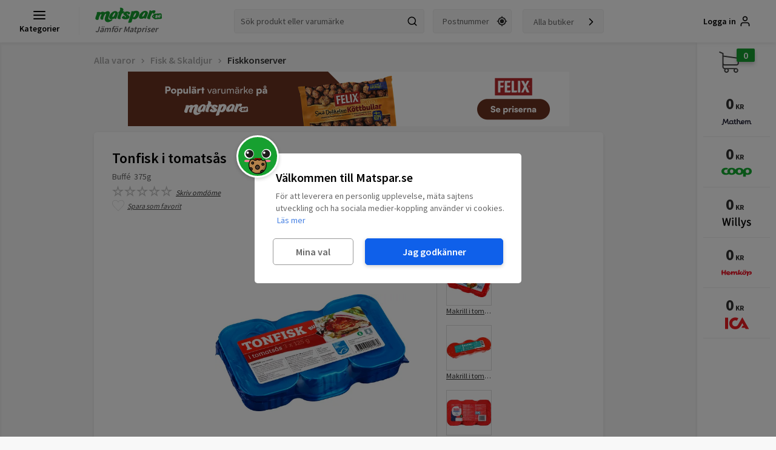

--- FILE ---
content_type: text/html; charset=utf-8
request_url: https://www.google.com/recaptcha/api2/aframe
body_size: 225
content:
<!DOCTYPE HTML><html><head><meta http-equiv="content-type" content="text/html; charset=UTF-8"></head><body><script nonce="S4ZKeQv7VpXwakvPiObr3Q">/** Anti-fraud and anti-abuse applications only. See google.com/recaptcha */ try{var clients={'sodar':'https://pagead2.googlesyndication.com/pagead/sodar?'};window.addEventListener("message",function(a){try{if(a.source===window.parent){var b=JSON.parse(a.data);var c=clients[b['id']];if(c){var d=document.createElement('img');d.src=c+b['params']+'&rc='+(localStorage.getItem("rc::a")?sessionStorage.getItem("rc::b"):"");window.document.body.appendChild(d);sessionStorage.setItem("rc::e",parseInt(sessionStorage.getItem("rc::e")||0)+1);localStorage.setItem("rc::h",'1768635989328');}}}catch(b){}});window.parent.postMessage("_grecaptcha_ready", "*");}catch(b){}</script></body></html>

--- FILE ---
content_type: text/css
request_url: https://d3bgqh8ib51vrg.cloudfront.net/css/matspar.e8e87553.css
body_size: 3447
content:
._1Xapo{position:absolute;top:50%;left:50%;height:100px;width:100px;margin-top:-50px;margin-left:-50px;z-index:1000;animation:_1rpue .8s linear infinite}@keyframes _1rpue{0%{transform:rotate(0deg)}to{transform:rotate(1turn)}}*,:after,:before{-webkit-box-sizing:border-box;-moz-box-sizing:border-box;box-sizing:border-box}button,input,select,textarea{font-family:inherit;font-size:inherit;line-height:inherit}a{color:#337ab7;text-decoration:none}a:focus,a:hover{color:#23527c;text-decoration:underline}iframe{border:none;outline:none}a:focus{outline:thin dotted;outline:5px auto -webkit-focus-ring-color;outline-offset:-2px}img{vertical-align:middle}[role=button]{cursor:pointer}h1,h2,h3,h4,h5,h6{font-family:inherit;font-weight:500;line-height:1.1;color:inherit}h1,h2,h3{margin-top:20px}h1,h2,h3,h4,h5,h6{margin-bottom:10px}h4,h5,h6{margin-top:10px}.h1,h1{font-size:36px}.h2,h2{font-size:30px}.h3,h3{font-size:24px}.h4,h4{font-size:18px}.h5,h5{font-size:14px}.h6,h6{font-size:12px}p{margin:0 0 10px}html{font-size:10px;font-family:sans-serif;-webkit-text-size-adjust:100%;margin:0;height:100%}@media only screen and (min-width:992px){html{width:100vw}html body{overflow-x:hidden}}#app,.app-container,body{height:100%}body{margin:0;font-size:14px;line-height:1.42857143;color:#333;font-family:Source Sans Pro,sans-serif;background:#f8f8f8;display:inline-block;width:100%}body.overflow-hidden{position:relative;overflow:hidden!important}body.overflow-hidden-fixed{position:fixed!important;overflow:hidden!important;height:100vh;width:100vh;top:0;left:0}h1{font-weight:600;margin-top:10px}@media only screen and (min-width:992px){h1{margin-top:20px}}h2{margin-top:10px;font-weight:600;font-size:22px}@media only screen and (min-width:992px){h2{font-size:30px}}h3{margin-top:10px;font-size:18px}@media only screen and (min-width:992px){h3{font-size:24px}}.site-anchor-link{margin-top:-60px;padding-top:60px}@media only screen and (min-width:992px){.site-anchor-link{margin-top:-110px;padding-top:110px}}body.stop-transitions *{transition:none!important}@media only screen and (max-width:991px){body.cookie-is-on #content-container{padding-top:120px}}#content-container{width:100%;max-width:100%;min-height:100vh}@media only screen and (min-width:992px){#content-container{padding-left:0;padding-right:130px}}#content-container .videoWrapper{position:relative;padding-bottom:56.25%;padding-top:25px;height:0}#content-container .videoWrapper iframe{position:absolute;top:0;left:0;width:100%;height:100%}#content-container .center-content{margin:0 auto;max-width:680px;width:100%;overflow-anchor:none}@media only screen and (min-width:992px){#content-container .center-content{max-width:860px;margin:0 auto;padding:0 10px}#content-container .center-content #products-productlist .products-productbox,#content-container .center-content .product-list .products-productbox{margin:8px 2px}}@media only screen and (min-width:1080px){#content-container .center-content{max-width:100%;width:860px;padding:0}#content-container .center-content #products-productlist .products-productbox,#content-container .center-content .product-list .products-productbox{margin:8px}}@media only screen and (min-width:1295px){#content-container .center-content{width:1000px}}@media only screen and (min-width:1510px){#content-container .center-content{width:1085px}}@media only screen and (min-width:1710px){#content-container .center-content{margin:0 auto;width:1300px}}#content-container .center-content .landingProduct{background-color:#fff;margin-top:15px;margin-bottom:50px}@media only screen and (min-width:992px){#content-container .center-content .landingProduct{max-width:95%;margin:15px auto}#content-container .center-content .landingProduct .product-page{max-width:615px}#content-container .center-content .landingProduct .product-page .product-info{border-right:none;width:100%;max-width:100%;padding-right:0}#content-container .center-content .landingProduct .product-page .product-sideinfo{max-width:100%}#content-container .center-content .landingProduct .product-page .product-available{max-width:100%;margin-left:0}#content-container .center-content .landingProduct .product-page .product-tab,#content-container .center-content .landingProduct .product-page .product-tab.active{font-size:12px}}@media only screen and (min-width:1245px){#content-container .center-content .landingProduct{max-width:100%;margin:inherit}#content-container .center-content .landingProduct .product-page{max-width:100%}#content-container .center-content .landingProduct .product-page .product-info{border-right:1px solid #eee}#content-container .center-content .landingProduct .product-page .product-tab,#content-container .center-content .landingProduct .product-page .product-tab.active{font-size:inherit}}.kundvagn #content-container{padding-left:10px;padding-right:10px}.kundvagn #content-container .center-content{margin:0 auto;width:100%;max-width:1300px}@media only screen and (min-width:992px){.kundvagn #content-container{padding-left:10px;padding-right:10px}}.info-template{overflow-x:hidden;position:relative;display:block;width:calc(100% - 20px);background:#fff;border-radius:5px;box-shadow:0 2px 6px 0 rgba(0,0,0,.08);font-size:16px;font-weight:600;padding:20px 20px 20px 70px;margin:0 auto 20px}.info-template:before{content:"i";position:absolute;font-size:24px;background:#ddd;top:50%;left:20px;transform:translateY(-50%);border-radius:50%;width:32px;height:32px;text-align:center;font-weight:700;font-family:monospace,arial}.info-template.green{background:rgba(23,160,48,.30980392156862746)}.info-template.green:before{background:inherit}.info-template.blue{background:rgba(0,156,255,.11)}.info-template.blue:before{background:inherit}.info-template.red{background:rgba(179,20,20,.38823529411764707)}.info-template.red:before{background:inherit}.info-template.yellow{background:rgba(198,195,18,.30980392156862746)}.info-template.yellow:before{background:inherit}.info-template .delivery-calendar-trigger,.info-template a{cursor:pointer;color:#005aa8;font-weight:700}.info-template .delivery-calendar-trigger:hover,.info-template a:hover{text-decoration:underline;color:#04447b}.content-container{position:relative;max-width:100%;background-color:#fff;display:block;margin:20px auto 0;border-radius:5px;box-shadow:0 2px 6px 0 rgba(0,0,0,.08);width:calc(100% - 20px)}.content-container .t-grafinfobox{background:#eee;border-radius:5px;padding:30px;text-align:center;border-bottom:2px solid #ddd;margin-bottom:10px}.content-container .t-grafinfobox p{margin:0 auto;margin-bottom:30px!important;max-width:640px;font-size:18px}.content-container .t-grafinfobox h1,.content-container .t-grafinfobox h2,.content-container .t-grafinfobox h3{margin-bottom:30px}.content-container .t-button{color:#fff;font-weight:600;border-radius:5px;text-decoration:none;padding:15px 40px;display:inline-block;width:auto;font-size:18px;box-shadow:0 4px 6px 0 rgba(0,0,0,.2);-webkit-transition:box-shadow .2s;-moz-transition:box-shadow .2s;-ms-transition:box-shadow .2s;-o-transition:box-shadow .2s;transition:box-shadow .2s;background:#17a030}.content-container .t-button:hover{box-shadow:0 4px 6px 0 rgba(0,0,0,.3)}.content-container.article{text-align:center;padding:25px 10px}@media only screen and (min-width:992px){.content-container.article{background-color:#fff;margin-left:8px;padding:50px 25px}}.content-container.article .article-content{text-align:left;display:inline-block;max-width:880px}.content-container.article p{margin-bottom:15px}.content-container.article h1{margin-top:0;margin-bottom:20px;font-size:22px}@media only screen and (min-width:992px){.content-container.article h1{font-size:36px}}@media only screen and (min-width:560px){.content-container{border-radius:5px}}.content-container.full{width:calc(100% - 20px);margin:20px auto;text-align:left;padding:20px 10px}@media only screen and (min-width:1295px){.content-container.full{padding:20px}}.content-container.full h1,.content-container.full h2,.content-container.full h3,.content-container.full h4,.content-container.full h5,.content-container.full p{padding:0 10px}.content-container.full .compare-table{width:100%;display:inline-block}.content-container.full #vanliga-fragor h3{margin-top:20px}.content-container.full .m-tablet{display:none}@media only screen and (min-width:560px){.content-container.full .m-mobile{display:none}.content-container.full .m-tablet{display:block}}.content-container.full .compare-table .checkout-button{padding:15px 20px;color:#fff;font-weight:600;border-radius:5px;display:inline-block;text-decoration:none;max-width:240px;width:100%;font-size:18px;box-shadow:0 4px 6px 0 rgba(0,0,0,.2);-webkit-transition:box-shadow .2s;-moz-transition:box-shadow .2s;-ms-transition:box-shadow .2s;-o-transition:box-shadow .2s;transition:box-shadow .2s;background:#17a030}.content-container.full .compare-table .checkout-button:hover{box-shadow:0 4px 6px 0 rgba(0,0,0,.3)}.content-container.full .compare-table .read-more{color:#333;font-weight:600;font-size:14px;text-align:center;width:100%;display:block;margin-top:10px}.content-container.full .compare-table .table-row{width:100%;display:inline-block;text-align:center;background:#fff;transition:all .2s ease-in-out;padding:30px 5px;margin-bottom:0;border-bottom:1px solid #eee}.content-container.full .compare-table .table-th{display:none}.content-container.full .compare-table .table-td{width:100%;padding:10px 0;position:relative}.content-container.full .compare-table .table-td img{max-height:90px;max-width:140px;width:auto;height:auto}@media only screen and (min-width:992px){.content-container.full .compare-table .table-td img{max-width:100px;max-width:90px}}.content-container.full .compare-table .table-td ul{list-style-type:none;padding:0;text-align:left;margin:20px auto;display:inline-block}@media only screen and (min-width:992px){.content-container.full .compare-table .table-td ul{width:100%;margin:0 auto}}.content-container.full .compare-table .table-td ul li{position:relative;font-size:20px;padding-left:30px}@media only screen and (min-width:992px){.content-container.full .compare-table .table-td ul li{font-size:14px;padding-left:25px}}.content-container.full .compare-table .table-td ul li span{color:#17a030;font-size:24px;margin-right:0;position:absolute;top:0;left:-2px;line-height:28px}@media only screen and (min-width:992px){.content-container.full .compare-table .table-td ul li span{font-size:16px}}@media only screen and (min-width:1295px){.content-container.full .compare-table .table-td ul li span{font-size:20px}}.content-container.full .compare-table .table-td p{margin-bottom:5px}@media only screen and (min-width:992px){.content-container.full .compare-table div.table-td:nth-of-type(2){display:-webkit-box;display:-moz-box;display:-ms-flexbox;display:-webkit-flex;display:flex;-webkit-box-align:center;-moz-box-align:center;-ms-flex-align:center;-webkit-align-items:center;align-items:center;-webkit-box-pack:center;-moz-box-pack:center;-ms-flex-pack:center;-webkit-justify-content:center;justify-content:center}}.content-container.full .compare-table div.table-td:nth-of-type(3){color:#ff5400;font-size:24px;font-weight:600}@media only screen and (min-width:992px){.content-container.full .compare-table div.table-td:nth-of-type(3){font-size:20px}}@media only screen and (min-width:1295px){.content-container.full .compare-table div.table-td:nth-of-type(3){font-size:24px}}.content-container.full .compare-table div.table-td:nth-of-type(4){color:#ae0000;font-size:16px;font-weight:600;text-align:center;word-break:break-word}.content-container.full .compare-table div.table-td:nth-of-type(4) p{display:inline-block;text-align:center;font-size:16px}@media only screen and (min-width:992px){.content-container.full .compare-table div.table-td:nth-of-type(4),.content-container.full .compare-table div.table-td:nth-of-type(4) p{font-size:14px}}@media only screen and (min-width:992px){.content-container.full .compare-table{width:100%;display:inline-block;min-width:555px}.content-container.full .compare-table .checkout-button{position:absolute;left:50%;top:50%;-webkit-transform:translateX(-50%) translateY(-50%);transform:translateX(-50%) translateY(-50%);width:100%;max-width:240px;font-size:18px}.content-container.full .compare-table .read-more{position:absolute;bottom:-10px;right:0;margin-top:0}.content-container.full .compare-table .table-row{border:1px solid #eee;margin:10px 0;box-shadow:0 2px 6px 0 rgba(0,0,0,.08)}.content-container.full .compare-table .table-row:hover{z-index:1}.content-container.full .compare-table div.table-row:first-child{padding:0;border:none;margin-bottom:0}.content-container.full .compare-table div.table-td:first-child{padding:0;height:100px;text-align:center;margin:0 auto;vertical-align:middle;display:table-cell;position:relative}.content-container.full .compare-table div.table-td:nth-of-type(3),.content-container.full .compare-table div.table-td:nth-of-type(4){display:-webkit-box;display:-moz-box;display:-ms-flexbox;display:-webkit-flex;display:flex;-webkit-box-align:center;-moz-box-align:center;-ms-flex-align:center;-webkit-align-items:center;align-items:center;-webkit-box-pack:center;-moz-box-pack:center;-ms-flex-pack:center;-webkit-justify-content:center;justify-content:center;text-align:left}.content-container.full .compare-table div.table-td:first-child img{position:absolute;top:0;bottom:0;margin:auto;left:0;right:0}.content-container.full .compare-table .table-th{display:block;font-weight:700;float:left;width:20%;background:#333;color:#fff;padding:15px 0;font-size:18px}.content-container.full .compare-table .table-td{float:left;width:20%;padding:0;height:100px}}.content-container.full .content-table div{padding:0 20px}.content-container.full .content-table a{margin:6px;text-decoration:underline;font-size:18px;display:inline-block}.content-container.full .content-button{display:block!important;max-width:320px;text-align:center;border-radius:5px!important;padding:20px!important;box-shadow:0 4px 6px 0 rgba(0,0,0,.2);-webkit-transition:box-shadow .2s;-moz-transition:box-shadow .2s;-ms-transition:box-shadow .2s;-o-transition:box-shadow .2s;transition:box-shadow .2s;font-size:18px!important;background:#17a030!important;position:relative;z-index:1;margin:20px auto 0}.content-container.full .content-button:hover{box-shadow:0 4px 6px 0 rgba(0,0,0,.3)}@media screen and (max-width:991px){.content-container.full .compare-table div.table-row:first-child{display:none}}.content-container.full .videoWrapper{position:relative;padding-bottom:56.25%;padding-top:25px;height:0}.content-container.full .videoWrapper iframe{position:absolute;top:0;left:0;width:100%;height:100%}.content-container.full .table-label{cursor:pointer;text-align:center;display:block;font-size:16px;font-weight:600;text-decoration:underline;margin-top:10px;margin-bottom:40px}.content-container.full #menu-toggle{display:none}.content-container.full .table-toggled{display:none!important}.content-container.full #menu-toggle:checked~.table-toggled{display:inline-block!important}.content-container.full #menu-toggle:checked+.table-label{display:none}.content-container.full h3{margin-top:10px;font-weight:600;font-size:24px}.content-container.full p{font-size:16px;word-break:break-word}.content-container.left{padding:10px 15px;width:100%;margin:0}@media only screen and (min-width:992px){.content-container.left{border-radius:5px;float:none;width:96%;margin:20px auto;max-width:600px;display:block}}@media screen and (min-width:1510px){.content-container.left{width:48%;margin:0 1%;float:left;border-radius:5px}}.content-container .title{padding:20px 20px 0;font-weight:600;font-size:30px}.content-container .left-content{float:left;width:100%}.content-container .left-content .responsive-image{max-height:200px;margin:0 auto;display:block;max-width:100%;width:auto;height:auto}@media only screen and (min-width:1295px){.content-container .left-content{width:35%}.content-container .left-content .responsive-image{max-height:100%;max-width:100%}}.content-container .right-content{float:right;width:100%;padding:0 20px}@media only screen and (min-width:1295px){.content-container .right-content{width:65%}}.content-container.highlight h1{background:#424242;color:#fff;width:100%;font-size:20px;font-weight:600;margin:0;padding:5px 20px}.content-container.highlight h2{font-size:24px}.responsive-image{max-width:100%;height:auto}.margin-h{display:inline-block;clear:both;margin:50px 1% 1%}.margin-l{margin-left:1%}.full-image{width:100%}.radius-image{border-radius:5px}.full-image-m1{width:98%;margin:1%}@media only screen and (min-width:992px){.mobile-only{display:none!important}}@media only screen and (max-width:991px){.desktop-only{display:none!important}}input[type=number]::-webkit-inner-spin-button,input[type=number]::-webkit-outer-spin-button{-webkit-appearance:none;margin:0}input[type=number]{-moz-appearance:textfield}.recipe-instructions-template{display:inline-block;width:100%;margin-top:20px;font-size:18px}.recipe-instructions-template.bg{background:#fff;border-radius:5px;box-shadow:0 2px 6px 0 rgba(0,0,0,.08);padding:10px;width:98%;margin:1%}@media only screen and (min-width:560px){.recipe-instructions-template.bg{padding:15px}}@media only screen and (min-width:992px){.recipe-instructions-template.bg{padding:20px 40px}}.recipe-instructions-template h2{margin-bottom:25px}.recipe-instructions-template h3{font-size:20px}.recipe-instructions-template ul{list-style:none;margin:0 0 20px;padding:0}.recipe-instructions-template ul li{line-height:24px;padding:0 0 20px 50px;position:relative}@media only screen and (min-width:992px){.recipe-instructions-template ul li{padding:0 10px 10px 18px}}.recipe-instructions-template ul li:before{background:#4e9a5d;border-radius:50%;content:"";height:7px;position:absolute;top:9px;width:7px;left:15px}@media only screen and (min-width:992px){.recipe-instructions-template ul li:before{left:0}}.recipe-instructions-template ol{counter-reset:step;list-style:none;margin:0;padding:0}.recipe-instructions-template ol li{padding:0 0 20px 50px;position:relative}.recipe-instructions-template ol li:before{background:transparent;height:auto;color:#4e9a5d;content:counter(step);counter-increment:step;line-height:34px;font-size:24px;font-weight:600;left:5px;position:absolute;text-align:center;top:-5px;width:30px}.recipe-instructions-template .recipe-steps .videoWrapper{margin-bottom:40px}@media only screen and (min-width:560px){.recipe-instructions-template .recipe-ingredients{width:35%;float:left}.recipe-instructions-template .recipe-steps{float:right;width:65%;border-left:1px solid #eee;padding-left:20px}}@keyframes pulse_animation_small{0%{transform:scale(1)}50%{transform:scale(2)}to{transform:scale(1)}}@keyframes fade_in_animation{0%{opacity:0}to{opacity:1}}

--- FILE ---
content_type: image/svg+xml
request_url: https://d3bgqh8ib51vrg.cloudfront.net/images/labels/nyckelhalet.b40ddd4c.svg
body_size: 393
content:
<svg xmlns="http://www.w3.org/2000/svg" height="192.733" width="192.72"><path d="M190.821 97.074c0 52.282-42.382 94.667-94.666 94.667-52.283 0-94.667-42.385-94.667-94.667 0-52.283 42.384-94.667 94.667-94.667 52.284 0 94.666 42.384 94.666 94.667" fill="#009748"/><path d="M127.488 70.907c0 17.306-14.027 31.334-31.333 31.334-17.304 0-31.334-14.028-31.334-31.334 0-17.306 14.03-31.334 31.334-31.334 17.306 0 31.333 14.028 31.333 31.334" fill="#fff"/><path d="M143.488 152.741H48.821l32-55.47 30.667-.168 32 55.638" fill="#fff"/></svg>

--- FILE ---
content_type: image/svg+xml
request_url: https://d3bgqh8ib51vrg.cloudfront.net/images/labels/msc.6c94a1a2.svg
body_size: 4451
content:
<svg version="1.1" id="Layer_1" xmlns="http://www.w3.org/2000/svg" x="0" y="0" viewBox="-1808.8 1019.8 164.4 121.7" xml:space="preserve"><style>.st0{fill:#FFFFFF}.st1{fill:#2360A5}</style><path class="st0" d="M-1711.7 1124.6c42.3-16 68.4-50.8 58.3-77.5-10.2-26.7-52.7-35.3-95-19.3-42.3 16-68.4 50.8-58.3 77.5 10.1 26.8 52.7 35.4 95 19.3z"/><path class="st1" d="M-1712.3 1123.3c41.1-15.6 67.2-50 57.4-75.9-9.9-26-51.9-33.6-93-18-41.1 15.6-67.1 49.5-57.2 75.4 9.8 25.8 51.7 34.1 92.8 18.5z"/><path d="M-1712.3 1123.3c41.1-15.6 67.2-50 57.4-75.9-9.9-26-51.9-33.6-93-18-41.1 15.6-67.1 49.5-57.2 75.4 9.8 25.8 51.7 34.1 92.8 18.5" fill="none" stroke="#FFF" stroke-width="1.245" stroke-miterlimit="2.613"/><path class="st0" d="M-1801.8 1085.1c.4-.1.5-.1 1.1-.3l2.6-1.1-1.7-2.6c-.2-.3-.3-.4-.5-.6l.4-1.3c.3.4.5.7 1.4 1l3.2 1c.5.1 1 .3 1.7.2l-.5 1.5c-.5-.4-.9-.6-1.5-.8l-3-.9 2 2.9-3.3 1.4 3.2 1c.1 0 .8.2 1.4.2l-.5 1.5c-.3-.2-.6-.5-1.5-.8l-4-1.2-.8.4.3-1.5zm7.4-12.2l1.9.3-.8 1.4-1.1-1.7zm-1.7-1.1l3 4.8c.6 1 .7 1.3.9 1.6l.8-1.4c-.5-.3-.8-.7-1-1l-.5-.6 1.2-2 1 .1c.5.1.9.3 1.1.4l.8-1.4c-.5.1-.9.1-2.1 0l-5.2-.5zm5.8-7.3c1-.9 1.7-.6 2.2-.4.7.6.3 1.6.1 2.2l-2.3-1.8zm2.7 3.6c.5.4.8.7 1.2 1.2l.9-1c-.7-.3-.9-.5-1.3-.7l-1.3-1.1c2.3.1 2.9.1 4.1-.1l.5-.7c-1.2 0-2.4 0-3.6-.2.1-.4.3-1.4-.5-2.1-.7-.5-2-.6-3.1.7l-.8 1c.3.1.6.3 1.2.7l2.7 2.3zm3.3-11c.2.4.4.7 1.1 1.4l2.1 2.2c.5.5.8.8 1.4 1.1l-1 1.1c-.2-.4-.4-.7-1.2-1.5l-2.2-2.2c-.5-.5-.9-.8-1.3-1l1.1-1.1zm4.5-4.1c.4.2.5.2 1.3.4l4.7 1.1-1.9-2.4c-.7-.9-1-1.1-1.4-1.4l1-.7c.2.3.3.6.7 1.2l2.3 2.7c.6.8 1 1 1.3 1.1l-1 .8c-.3-.2-.6-.3-1-.4l-4.4-1 1.6 2c.4.5.9 1 1.4 1.4l-1.1.8c-.3-.6-.9-1.4-1-1.4l-2.4-3.1c-.5-.1-.7-.1-1.3-.1l1.2-1zm10.7-7.9l.1 1.1c-.8.2-1.2.3-1.7.7l1.3 1.9 1.7-1.2.1 1.1c-.7.2-1 .4-1.5.5l1.4 2c.7-.5 1.1-.7 2-1.9l.2 1.2-2.8 2c-.2-.4-.3-.9-.7-1.5l-1.8-2.7c-.3-.4-.7-.8-1.2-1.2l2.9-2zm13.1-5.9c-.4-.1-.8-.2-1.4.1-.5.3-.7.7-.5 1.2.3.6.9.6 1.9.7 1.1 0 1.5.4 1.8.9.5 1 .1 2.1-1.1 2.7-.5.3-.8.3-1.1.4l-.6-1.3c.4.2.9.5 1.4.2.5-.3.7-.9.5-1.3-.2-.5-.6-.5-.8-.5-1.7-.2-2.4-.3-2.8-1.1-.5-1-.1-2.2.9-2.6.5-.3 1-.3 1.4-.3l.4.9zm8.3-5.1v1.1c-.8.1-1 .1-1.7.4l1.6 4c.3.5.5 1 .8 1.5l-1.3.5c0-.4-.2-.8-.5-1.5l-1.6-4c-.4.2-.7.4-1.7 1.3l-.2-1.2 4.6-2.1zm7.5-2.6l-.2 1.1c-.8 0-1.2 0-1.8.3l.7 2.2 1.9-.6-.2 1c-.8.1-1.1.1-1.5.2l.8 2.4c.7-.3 1.2-.5 2.4-1.4l-.1 1.2-3.3 1.1c0-.4-.1-.8-.4-1.6l-1-3.1c-.1-.5-.4-1-.7-1.5l3.4-1.3zm5.6-1.7s0 .2.1.4c.1.3.4.9.5 1.2l1.4 2.7.5-4.9h.1l2.6 4.2.1-3.3c0-.4 0-.9-.1-1.3l-.1-.3 1.3-.3c-.1.5-.1.6-.1 1.1l-.2 5.7-.7.2-2.2-3.4-.4 4-.8.2-2.4-4.4c-.1-.2-.5-1-1-1.5l1.4-.3zm13.5-.8l1 1.7-1.5.2.5-1.9zm-.3-2l-1.8 5.3c-.4 1.2-.5 1.4-.7 1.7l1.6-.2c-.1-.5 0-1.2.1-1.4l.3-.7 2.3-.4.5.8c.3.5.4.9.5 1.2l1.5-.3c-.4-.3-.7-.6-1.4-1.6l-2.9-4.4zm9.1-.3c1.3.1 1.6.9 1.6 1.4.1 1-.9 1.4-1.5 1.5l-.1-2.9zm-.7 4.3c0 .6 0 1.1-.1 1.7h1.3c-.2-.7-.2-.9-.3-1.4l-.1-1.6c1.5 1.7 1.9 2.2 2.8 2.9h.9c-.8-.9-1.6-1.9-2.3-2.9.3-.2 1.2-.7 1.1-1.8 0-.8-.8-1.8-2.5-1.7l-1.3.1c.1.2.2.5.2 1.4l.3 3.3zm9.9-3.2c0-.4 0-.8.1-1.3 2.1.5 2.4 1.9 2.4 2.8-.1 1-.7 2.4-2.7 2.5v-1.5l.2-2.5zm-1.1 2.8c0 1.2-.2 1.5-.4 2h1.6c2.1.2 3.4-1.4 3.5-3 .1-.7-.1-1.4-.5-2-.9-1.4-2.4-1.5-3.6-1.6h-.6c0 .4.2.9.2 1.8l-.2 2.8zm12.4-2.2c-.3-.3-.6-.6-1.2-.7-.5-.1-1.1.3-1.2.7-.1.6.5 1.1 1.2 1.6.8.7 1 1.3.9 1.9-.2 1.1-1.1 1.7-2.4 1.5-.5-.1-.8-.3-1.1-.4l.2-1.4c.3.5.5.9 1.2 1 .5.1 1-.3 1.1-.7.1-.5-.3-.8-.5-.9-1.2-1.1-1.7-1.5-1.5-2.5.2-1.1 1.1-1.7 2.2-1.6.6.1 1 .4 1.3.5l-.2 1zm6.6.2c-.2.2-.5.5-.7 1.4l-.4 1.3 2.7.8.4-1.2c.3-.8.2-1.3.2-1.6l1.4.5c-.3.4-.5.6-.7 1.5l-.9 3c-.3 1-.3 1.4-.3 1.7l-1.5-.4c.3-.4.5-.6.8-1.6l.3-1.1-2.6-.8-.4 1c-.3 1-.3 1.4-.3 1.8l-1.5-.4c.2-.3.5-.6.7-1.6l.9-3.1c.3-.8.3-1.4.3-1.6l1.6.4zm9.8 3.9c-.3.3-.5.5-1 1.4l-1.3 2.7c-.4.6-.5 1-.6 1.7l-1.4-.6c.4-.4.6-.6 1.1-1.6l1.4-2.8c.4-.6.5-1.1.5-1.5l1.3.7zm5 4.4c.2-.2.4-.5.5-.5.3.2.5.5.5.8.1.5-.1.8-.4 1.1-.6 1-1.5.5-1.9.4l1.3-1.8zm-2.7 2c-.6.9-1.2 1.3-1.5 1.5l1.2.9c.3-.5.6-1.2 1-1.6l.6-.8.2.1c.6.6 1.9 1.1 2.8-.1.6-.9.4-2-.6-2.8l-1.2-.9c-.1.3-.2.6-.8 1.6l-1.7 2.1zm-117.6 42.4s21.4 13.7 24.8 33.4c0 0 14.2-59.5 88.4-72 0 0-63.1-2.1-89.2 49.8 0 .1-12.9-13-24-11.2z"/><path class="st0" d="M-1689.6 1058.9c1.9-.7 2.9-2.9 2.2-4.8-.7-2-2.9-2.9-4.9-2.2-1.9.7-2.9 2.9-2.2 4.8.7 2 2.9 2.9 4.9 2.2z"/><path class="st0" d="M-1703.2 1056.9s-7.6 14.2 6.3 15.5c0 0 8.7.9 22.2-10.1 0 0-6 42.7-77.8 43.2 0 0 55.4-8.8 68.3-33.3 0 0-18.9 12.7-24.8-1.5 0 .2-2.8-6.4 5.8-13.8zm-32.5 62.4c-.4-.2-1-.4-1.7-.2-1.4.2-2.4 1.4-2.1 2.9.2 1.4 1.3 2.4 2.8 2.1 1-.2 1.4-.6 1.8-1l.1 1c-.5.3-1 .6-2 .8-2.5.4-3.5-1.5-3.7-2.6-.3-1.7.9-3.7 3.3-4.1.6-.1 1.1 0 1.4 0l.1 1.1zm5.4.7c-.3-1.2.3-2.5 1.5-2.9 1.4-.4 2.9.8 3.2 2.2.3 1 0 2.5-1.5 2.9-1.2.3-2.8-.5-3.2-2.2zm-1 .5c.4 1.6 2.1 3 4.2 2.4 1.8-.5 3-2.1 2.5-4.1-.5-1.6-1.9-3-4-2.4-2.3.5-3.1 2.6-2.7 4.1zm10.9-6.5c0 .5 0 .7.3 1.5l.8 2.3c.2.4.3.6.5.8.5.6 1.4.6 1.7.5.7-.2 1.1-.9 1.1-1.5 0-.2-.1-.3-.2-.6l-.9-2.4c-.1-.3-.3-1-.7-1.4l1.4-.5c0 .3 0 .5.3 1.3l1.2 3.4c.2.5.3.8.7 1.5l-1.1.5c-.1-.5-.1-.5-.2-.6-.3.3-.8 1-1.7 1.4-1.3.5-2.4-.3-2.9-1.7l-.8-2.4c-.4-1-.5-1.2-.7-1.4l1.2-.7zm9-3.4c.3.2.4.4 1.1.7l4.3 2.2-1.2-2.7c-.5-1.1-.7-1.4-1-1.6l1.2-.5c.1.4.2.7.5 1.4l1.4 3.3c.4.9.6 1.2.8 1.4l-1.1.5c-.3-.3-.5-.5-.9-.6l-4-2.2 1.1 2.4c.2.5.6 1.2 1 1.6l-1.3.5c-.1-.7-.5-1.5-.5-1.6l-1.6-3.6c-.5-.3-.6-.4-1.2-.5l1.4-.7zm13.2-5.4c-.5 0-1.1.1-1.7.5-1.3.7-1.6 2.2-.9 3.4.6 1.2 2 1.7 3.3 1 .9-.5 1.2-1.2 1.4-1.5l.5.9c-.3.4-.6.9-1.5 1.4-2.2 1.2-3.8-.2-4.4-1.2-.8-1.5-.5-3.8 1.6-5 .6-.4 1-.4 1.4-.5l.3 1zm4.1-4c.1.5.2.8.7 1.6l1.6 2.5c.5.6.6.9 1.2 1.4l-1.2.8c-.2-.5-.3-.8-.8-1.7l-1.7-2.6c-.5-.6-.7-.9-1.1-1.2l1.3-.8zm10.1.8l-2.5 2c-.2-.5-.2-.7-1.1-1.9l-1.7-2.3c-.6-.7-.9-.9-1.2-1.1l1.2-.9c.1.4.2.6.8 1.4l2.5 3.4c.9-.8 1.3-1.4 1.6-2l.4 1.4z"/><path class="st1" d="M-1782.4 1132.1c.1-.5.3-1 .6-1.4l-1.1-.4c0 .5 0 .7-.2 1.5l-1.1 3.3c-.4 1-.5 1.4-.7 1.6l2.9.9.7-.8c-.6.1-1.5 0-2.5-.4.1-.4.2-.8.3-1l1.1-3.3zm4.1 3.4c.2-.7.4-1 .6-1.5l-1-.3c0 .5-.1.9-.1 1.2l-.5 1.7c-.2.9-.4 1.2-.5 1.5l.9.3c0-.3 0-.5.2-1.4l.4-1.5zm.7-3.4c-.1 0-.5-.1-.6.5-.1.3.1.5.4.6.2.1.5-.1.5-.5.1-.4-.2-.6-.3-.6zm4 6.8c-.2 0-.5.1-1-.1-.2 0-.6-.1-.8-.3-.5-.4-.7-1.1-.5-1.8.3-1.2 1.4-1.5 2-1.4.5.1.7.4.9.7l.3-.9c-.2-.1-.3-.2-.6-.3-1.6-.4-2.9.5-3.2 1.7-.3 1.1.1 2.4 1.5 2.8.2.1.5.1.7.1l.7-.5zm4.8.5c-.7.3-1.1.4-1.4.3-.3 0-.7-.2-.8-.8-.2-.4-.1-.8 0-1.1.2 0 .4.1.9.1.7.2.9.2 1.6.4.1-.5.2-1 .1-1.5-.2-.8-.8-1.1-1.2-1.1-.7-.2-1.9.3-2.2 2.3-.2.7-.1 1.3.3 1.7.3.5.6.6 1.2.6.5.1.7.1.9 0l.6-.9zm-.1-1.7s-1.5-.2-2-.4c.1-.5.4-1.4 1.3-1.3 0 0 1 .2.7 1.7zm3.3-1.5l-1-.1c.3.4.3.5.2 1.4l-.2 2c-.1.7-.3 1-.4 1.2l1 .1c-.1-.3-.1-.5 0-1.1l.2-2.1c0-.3 0-.3.1-.4.3-.3.7-.4 1.1-.4.8.1.7.7.6 1.6l-.1 1.1c-.1.9-.2 1.2-.4 1.4l1.1.1c-.1-.2-.2-.5-.1-1.4l.2-1.6c0-.3.1-.6 0-.9-.2-.5-.5-.7-.9-.7s-.7.1-.9.2l-.6.5.1-.9zm7.6 4.4c-.2.1-.5.2-1 .1-.3 0-.6 0-.9-.1-.5-.3-.8-1-.8-1.7.1-1.3 1.1-1.7 1.7-1.7.5 0 .8.3 1 .5l.1-.9c-.2-.1-.3-.1-.5-.1-1.7-.1-2.9 1-2.9 2.3-.1 1.1.5 2.4 2 2.4.3 0 .5 0 .7-.1l.6-.7zm4.7-.2c-.6.4-1 .5-1.4.5-.3 0-.7-.1-1-.6-.2-.5-.2-.9-.1-1.1.2-.1.4-.1.9-.1.6 0 .9 0 1.6.1 0-.5 0-1.1-.2-1.5-.3-.8-1-.9-1.4-.9-.7 0-1.7.5-1.7 2.5 0 .8.1 1.3.5 1.7.5.4.8.5 1.3.5s.7-.1 1-.2l.5-.9zm-.4-1.6s-1.5 0-2-.1c0-.5.2-1.5 1-1.5.1 0 1.1 0 1 1.6zm11.4.5c-.5.5-1.1 1.1-2.2 1.2-1.4.1-2.5-.8-2.6-2.4-.2-1.8.9-3 2.3-3.1 1-.1 1.7.4 2 .6l-.1-1.2c-.5-.1-1-.1-1.6-.1-2.3.2-3.5 2-3.4 3.7.1 1.4 1.3 3.3 3.4 3.1 1.1-.1 1.8-.5 2.2-.7v-1.1zm3.1-3.5c-.8.1-2 1-1.8 2.6.3 1.6 1.5 2.2 2.4 2.1.4-.1.9-.3 1.2-.5.7-.9.6-1.8.6-2.2-.2-1.1-1-2.2-2.4-2zm-.2.6c1.1-.2 1.8.6 2 1.6 0 .4 0 1-.4 1.5-.2.2-.5.3-.8.3-1.1.2-1.6-.8-1.7-1.6-.1-.5-.1-1.1.3-1.5.1 0 .1-.2.6-.3zm6.8-1.2c-.2-.1-.5-.2-.8-.1-.7.1-1.4.8-1.5 1.1-.4.6-.5 1.1-.4 1.7.3 1.7 1.5 1.7 2.1 1.7.5-.1.5-.2 1.2-1 .1.3.1.5.1.7l1.1-.1c-.5-.5-.6-.9-.8-2.2l-.4-2.5c-.2-1.2-.1-1.5-.1-1.9l-1 .5c.3.5.4.6.5 1.5v.6zm.5 3.4c-.5.4-.7.5-1.1.5-.5.1-.5 0-.7-.1-.6-.3-.7-.9-.8-1.2-.1-.5 0-1 .1-1.5.3-.3.5-.5 1.1-.6.3 0 .5 0 1 .2l.4 2.7zm5.8-1.4c-.5.5-.9.7-1.3.8-.2.1-.6 0-1-.5-.3-.4-.4-.8-.4-1.1.2 0 .4-.1.9-.2.6-.2.9-.2 1.5-.3 0-.5-.2-1-.5-1.4-.5-.7-1.2-.7-1.5-.6-.6.1-1.5.9-1.2 2.9.2.7.5 1.2.9 1.5.5.3.8.3 1.3.2.5-.1.7-.3.9-.4l.4-.9zm-.8-1.5c-.1 0-1.5.4-2 .4-.1-.5-.2-1.4.6-1.6.2-.1 1.2-.3 1.4 1.2zm5.6-5.5c-.2.2-.9 1.2-1.1 1.4l.7-.1 1 3.7c.2.6.2.9.1 1.7l1.2-.4c-.3-.4-.5-.6-.5-1.2l-1.4-5.1zm7.5 1.3c-.8-2.5-2.4-2.9-3.4-2.5 0 0-.2 0-.3.1-.2.3-.5.5-.5.6-.9 1.3-.5 2.6-.4 3.2.7 2.2 2.3 2.8 3.3 2.4.6-.2 2.1-1.4 1.3-3.8zm-.7.1c.5 1.5.2 2.9-.7 3.2-.7.3-2-.4-2.5-2.1-.4-1.3-.4-2.7.8-3.2 1.1-.3 2 1.1 2.4 2.1zm2-4.3c-.1.3-.8 1.3-.9 1.5l.7-.2 1.3 3.7c.2.5.3.7.3 1.6l1.1-.5c-.4-.4-.5-.5-.6-1.1l-1.9-5zm7.6.9c-.9-2.4-2.5-2.7-3.5-2.4-.1 0-.3.1-.3.2-.3.3-.5.5-.5.6-.9 1.4-.5 2.6-.2 3.2.8 2.1 2.4 2.7 3.4 2.3.5-.1 2-1.5 1.1-3.9zm-.8.2c.5 1.5.4 2.8-.6 3.2-.7.3-1.9-.3-2.5-2-.5-1.2-.5-2.6.5-3.1 1.3-.4 2.3 1 2.6 1.9zm3.1-5c-.1 1-.1 1.3-.5 3.8-.1 1 0 1.4.2 1.7.5 1 1.5 1.3 2.5.8 1.3-.5 1.5-1.8 1.2-2.6-.4-.8-1.4-1.5-2.5-1-.3.1-.4.2-.5.4.1-1.3.4-2.4.9-3.6l-1.3.5zm2.6 4c.3.5.2 1.4-.6 1.7-1.1.5-1.6-.4-1.7-.5-.4-.7-.1-1.6.6-1.9.5-.2 1.3-.3 1.7.7zm10.6-6.8c-.9-1.7-2.9-2.4-4.5-1.5-1.5.8-2.2 2.9-1.3 4.5.8 1.6 2.8 2.3 4.4 1.4 1.6-.7 2.2-2.7 1.4-4.4zm-5.4 2.8c-.7-1.4-.3-3.2 1.1-3.9 1.3-.7 3-.1 3.7 1.3.7 1.5.4 3.2-1 3.9s-3.1.1-3.8-1.3zm4.3-1.3l-.2.1c.1.5-.1.9-.6 1.3-.9.5-1.5 0-2.1-.9-.4-.8-.3-1.6.5-2 .6-.4 1.1-.2 1.4.2l.1-.1-.3-.5c-.1-.1-.2-.2-.3-.1-.3 0-.5 0-1 .3-1.3.7-1.4 2-1 2.6.6 1.3 1.7 1.3 2.7.7.5-.2.7-.5.8-.5.1-.2.2-.2.2-.4l-.2-.7zm9.4-7.2c-.1-.4-.1-.4-.1-.5-.1-.3-.1-.4-.1-.5l-.7.5c.1.2.2.3.3.4.1.1.3.7.9 2.7l-2.5-2.2-.3.2.7 2.8c0 .2.1.4.1.5l-1.6-1.5-.4-.4c-.1-.2-.1-.3-.2-.5l-.9.5c.5.3.9.6 1.3.9l2.4 2.4.4-.3c-.4-1.2-.5-1.9-.9-3.4l1.2 1.1c.7.6 1 .9 1.4 1.2l.4-.2-1.4-3.7zm5.3-3.9c-.1-.4-.2-.5-.2-.5 0-.3 0-.4-.1-.5l-.6.5.3.3c.1.1.4.7 1.1 2.7l-2.7-2.1-.3.3c.2.4.8 2.3 1 2.7 0 .2.1.4.1.5l-1.7-1.4c-.2-.2-.3-.2-.4-.4-.1-.1-.2-.2-.3-.5l-.8.7c.5.2 1 .5 1.3.8l2.5 2.1.4-.3c-.5-1.1-.7-1.8-1.2-3.3l1.4 1c.6.5 1 .8 1.4 1.1l.4-.3-1.6-3.4zm5.2-4.1c-.2-.3-.2-.4-.2-.5-.1-.3-.1-.4-.1-.5l-.7.6c.2.1.3.2.4.3.1.1.4.7 1.2 2.6l-2.8-1.9-.3.2c.2.5 1 2.3 1.1 2.7.1.2.1.4.2.5l-1.8-1.4c-.2-.1-.3-.2-.4-.4-.1-.1-.2-.2-.3-.4l-.8.7c.5.1 1 .5 1.4.7l2.6 2 .3-.3c-.5-1.2-.7-1.8-1.3-3.2l1.4.9c.7.5 1.1.7 1.5 1l.4-.3-1.8-3.3zm3.7 1c-.3-.3-.6-.3-.8-.1-.3.2-.3.5 0 .7.3.4.6.3.7.1.2-.2.4-.5.1-.7zm-.8-4.9l-.6.6c.5.2.6.3 1.3.9l1.3 1.3c.5.5.5.5.8 1l.7-.6c-.4-.2-.5-.3-.8-.6l-1.7-1.7c-.1-.3-.1-.7.2-1.1.6-.5 1.1 0 1.4.4l.7.7c.7.7.9.9 1.1 1.4l.7-.7c-.2-.1-.5-.2-1-.8l-1.4-1.4c-.1-.4-.1-.5-.1-.7.1-.2.2-.5.3-.5.5-.5.9-.1 1.3.3l1.4 1.4c.4.4.4.5.6.8l.7-.7c-.2-.1-.5-.2-1.1-.7l-1.5-1.5c-.1-.1-.3-.3-.5-.4-.3-.1-.7-.1-1.1.3-.2.2-.3.4-.3.5l-.2.5c.1.3.2.5.2.7-.6-.4-1.2-.2-1.4.1-.2.2-.3.4-.4.5l-.1.2c.2.4.2.5.2.8l-.7-1zm6.4-6.7c-.3.2-.5.4-.8.6-.4.5-.6 1.4 0 1.9.6.6 1.4.3 1.6.2.6-.3 1.1-.5 1.5-.2.1.2.5.5-.1 1.1-.5.5-.7.5-1.4.4.6.5.6.5.9.8.3-.2.5-.4.8-.7 1-1.1.5-1.9.2-2.1-.5-.5-1.1-.3-2.1.1-.2 0-.5.2-.9-.1-.2-.2-.5-.6 0-1.1.3-.4.6-.5.8-.5l-.5-.4zm6.1-1.5c-.1.2-.1.5-.5.9-.2.2-.5.5-.6.5-.5.3-1.4.2-1.9-.3-1-.8-.7-1.9-.4-2.4.3-.3.6-.5 1.1-.5l-.7-.6c-.2.1-.3.2-.5.5-1.1 1.4-.8 2.9.1 3.6.9.7 2.3 1 3.2-.2.2-.2.4-.4.5-.6l-.3-.9zm1.9-2.2c-.3-.2-.5-.1-.7.1-.2.3-.1.6.2.8.4.2.6 0 .7-.1.1-.2.2-.5-.2-.8zm-1.3-5.3c-.5.6-.5 2.1.8 3 1.4.9 2.6.4 3.2-.5.2-.3.5-.8.4-1.3-.2-1.2-.9-1.6-1.2-1.8-1-.6-2.4-.8-3.2.6zm.3.5c.6-1 1.7-1 2.5-.5.4.2.8.6.9 1.3.1.2-.1.5-.3.7-.5 1-1.7.7-2.4.3-.5-.3-.8-.6-.9-1.2 0 0 0-.2.2-.6zm3.2-6.3c-.1.1-.2.2-.3.5-.2.2-.2.4-.2.5s.1.9.2 1.1c-.3-.1-.6-.4-.7-.4l-.5.8c.6 0 .7 0 1.2.3l1.8 1c.5.3.8.5 1.1.8l.5-.9c-.5-.1-.6-.1-1.2-.5l-1.6-.8c-.2-.1-.3-.2-.4-.3-.2-.3-.1-.7.1-1.1.1-.3.4-.5.5-.6l-.5-.4zm5.7 1c.4.2.5-.3 1-1.2.2-.5.2-.5.2-.8-.3-1.2-.5-1.4-.8-1.5-.4-.2-1 0-1.2.4 0 .1-.4 1.1-.5 1.3-.1.2-.2.5-.5.4-.2-.1-.3-.5-.3-.6.1-.1.2-.3.3-.5.2-.5.3-.5.3-.7-.2-.5-.5-1.2-.9-1.3-.1-.1-.5-.3-1-.1.2-.4.3-.5.4-.7-.3-.2-.3-.2-.5-.3l-.5 1.1c-.2.1-.4.2-.5.7-.1.2-.3.5-.1 1.1.1.4.3.9.9 1.2.3.1.7.2 1.2 0 0 0 .4-.3.5-.3l.1.1c0 .1-.1.5-.1.6 0 .1.1.2.5.4.2 0 .3.1.5-.4.2.3.2.4.3.6l.7.5zm-2-3.2c-.1.1-.1.3-.2.5-.2.5-.9.7-1.4.5-.2-.1-.8-.5-.5-1.2.3-.6 1.1-.6 1.6-.5.4.2.4.5.5.7zm1.6.8c.1-.2.3-.7.8-.5.6.3.2 1.1.1 1.4-.2.4-.5.7-.5.7l-.4-.1c-.4-.2-.5-.2-.5-.4l.5-1.1z"/></svg>